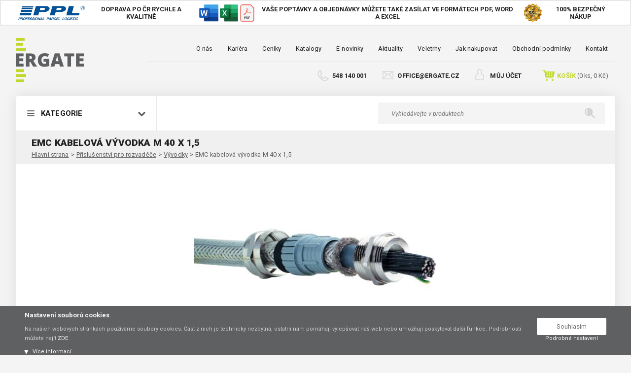

--- FILE ---
content_type: text/html; charset=UTF-8
request_url: https://www.ergate.cz/prislusenstvi-pro-rozvadece/vyvodky/emc-kabelova-vyvodka-m-40-x-1-5-32114.html
body_size: 15060
content:
<!DOCTYPE html>
<html lang="cs">
	<head>
		
		<title>
				EMC kabelová vývodka M 40 x 1,5 - 
			ERGATE Automation s.r.o.
		</title>
		<meta name="viewport" content="width=device-width,initial-scale=1">
		<meta charset="UTF-8">
		<meta name="author" content="Moonlake Web Services, s.r.o.">
		<meta name="copyright" content="Moonlake Web Services, s.r.o.">
		<meta name="robots" content="all,follow">
		<meta name="keywords" content="EMC kabelová vývodka, M 40 x 1,5, ERGATE Automation s.r.o., E231056">
		<meta name="description" content="Komponenty pro spínání, relé, baterie, napájecí zdroje, produkty do rozvaděčů, baterie, aa">
		<link rel="preconnect" href="https://fonts.gstatic.com">
		<link href="https://fonts.googleapis.com/css2?family=Roboto:ital,wght@0,400;0,700;0,900;1,400&display=swap" rel="stylesheet">
		<meta name="google-site-verification" content="KP28QFpE8jSH5JanF7m_rfIz4m1OnQzDtI2JV1d3zw4">
		<!-- Production
		<link rel="stylesheet" href="https://www.ergate.cz/assets/base.css?v=25090529fd411058d33d9bc64cd2dc79" type="text/css" />
		-->
		<!-- Developement-->
		<link rel="stylesheet" href="https://www.ergate.cz/resources/shop.css?v=3" type="text/css">

		<link rel="alternate" type="application/rss+xml"  href="https://www.ergate.cz/files/rss/rss.xml" title="Rss feed">
		<link rel="shortcut icon" href="https://www.ergate.cz/favicon.ico">
	</head>




	<body>
			<div class="header-boxes">
				<div class="header-boxes__container">
					<div class="header-boxes__wrap">
						<div class="header-boxes__item header-boxes__item--left">
									<img src="/files/fck_userfiles/image/ppl_logo.jpg" alt="" width="140" height="31" />
<div>DOPRAVA PO ČR<br />
RYCHLE A KVALITNĚ</div>
						</div>
						<div class="header-boxes__item header-boxes__item--center">
									<img src="/files/fck_userfiles/image/Wordexcelpdf.jpg" alt="" width="113" height="35" />
<div>Vaše poptávky a objednávky můžete také <br />
zasílat ve formátech PDF, Word a Excel</div>
						</div>
						<div class="header-boxes__item header-boxes__item--right">
									<img src="/files/fck_userfiles/image/SSL_logo.jpg" width="42" height="42" alt="" />
<div>100%<br />
bezpečný nákup</div>
						</div>
					</div>
				</div>
			</div>
		<!-- Page header -->
<header class="page-header">
	<div class="container">
		<div class="page-header__logo">
				<a href="/">
					<img src="https://www.ergate.cz/styles/images/logo2x.png" alt="ERGATE Automation s.r.o.">
				</a>
		</div>
		<div class="page-header__right">
			<div class="dropdown__container page-header__right__mobile-dropdown">
				<a href="#" class="dropdown__toggle">menu</a>
				<ul class="dropdown page-header__right__top">
						<li>
							<a href="https://www.ergate.cz/informace/o-nas.html" alt="O nás">
								O nás
							</a>
						</li>
						<li>
							<a href="https://www.ergate.cz/informace/kariera.html" alt="Kariéra">
								Kariéra
							</a>
						</li>
						<li>
							<a href="https://www.ergate.cz/informace/ceniky.html" alt="Ceníky">
								Ceníky
							</a>
						</li>
						<li>
							<a href="https://www.ergate.cz/informace/katalogy.html" alt="Katalogy">
								Katalogy
							</a>
						</li>
						<li>
							<a href="https://www.ergate.cz/informace/e-novinky/prihlasit-e-novinky.html" alt="E-novinky">
								E-novinky
							</a>
						</li>
						<li>
							<a href="https://www.ergate.cz/informace/aktuality.html" alt="Aktuality">
								Aktuality
							</a>
						</li>
						<li>
							<a href="https://www.ergate.cz/informace/veletrhy.html" alt="Veletrhy">
								Veletrhy
							</a>
						</li>
						<li>
							<a href="https://www.ergate.cz/informace/jak-nakupovat.html" alt="Jak nakupovat">
								Jak nakupovat
							</a>
						</li>
						<li>
							<a href="https://www.ergate.cz/informace/obchodni-podminky.html" alt="Obchodní podmínky">
								Obchodní podmínky
							</a>
						</li>
						<li>
							<a href="https://www.ergate.cz/informace/kontakt.html" alt="Kontakt">
								Kontakt
							</a>
						</li>
				</ul>
			</div>
			<div class="cf"></div>
			<div class="page-header__right--tablet__bottom">
						<div class="tel">
							<a href="tel:548 140 001">548 140 001</a>
						</div>
						<div class="mail">
							<a href="/cdn-cgi/l/email-protection#ddb2bbbbb4beb89db8afbabca9b8f3bea7"><span class="__cf_email__" data-cfemail="412e2727282224012433262035246f223b">[email&#160;protected]</span></a>
						</div>
				<div class="user dropdown__container">
					<a class="dropdown__toggle " href="#">
						Můj účet
					</a>
					<ul class="dropdown">
							<li>
								<a class="login" href="https://www.ergate.cz/login.html">Přihlášení</a>
							</li>
							<li>
								<a class="register" href="https://www.ergate.cz/registrace.html">Registrace</a>
							</li>
					</ul>
				</div>
				<div class="header-basket dropdown--mouseover__toggle">
					<a href="https://www.ergate.cz/basket" id="ajax-basket">
						<span class="yellow">Košík</span>
						(<span id="ajax-quantity-basket">0</span> ks, <span id="ajax-pricevatnot-basket">0 Kč</span>)
					</a>
					<div class="dropdown--mouseover">
						<p class="title">Košík</p>
							<div class="hide" id="basket-show">
								<p class="quantity">
									<span>
										<span id="ajax-quantity-basket2">0</span>
										Položek
									</span>
									Ve Vašem košíku
								</p>

								<div id="basket-items">
								</div>

								<div class="bottom">
									<p class="price">
										<span>Celkem bez DPH</span>
										<strong id="ajax-pricevat-basket"></strong>
									</p>
									<a href="https://www.ergate.cz/basket" class="btn">Zobrazit košík</a>
								</div>
							</div>
							<p class="error" id="basket-error">Zatím nemáte v košíku žádnou položku</p>
					</div>

				</div>
			</div>
		</div>
		<div class="cf"></div>
		<div class="page-header__bottom--mobile">
			<div class="user--mobile dropdown__container">
				<a class="dropdown__toggle " href="#">
					Můj účet
				</a>
				<ul class="dropdown">
						<li>
							<a class="login" href="https://www.ergate.cz/login.html">Přihlášení</a>
						</li>
						<li>
							<a class="register" href="https://www.ergate.cz/registrace.html">Registrace</a>
						</li>
				</ul>
			</div>
			<p class="header-basket--mobile">
				<a href="https://www.ergate.cz/basket">
					<span class="yellow">Košík</span>
					(<span id="ajax-quantity-basket--mobile">0</span> Ks, <span <span id="ajax-pricevatnot-basket--mobile">0 Kč</span>)
				</a>
			</p>
		</div>
	</div>
</header>
		<div class="page--content-only container page">
			<div class="page__sidebar">

				<!-- mobile compare -->


				<!-- mobile search -->
				<div class="page__search page__search--mobile">
					<form action="https://www.ergate.cz/search/?" id="search-form" class="search" method="get">
						<input type='text' name='hledat' id='hledat' placeholder="Vyhledávejte v produktech" autocomplete='off'>
						<input type="submit" value="">
						<div id="livesearch_cont" class="livesearch">
							<div id="livesearch">
								<div id="livesearch_inner"></div>
							</div>
						</div>
					</form>
				</div>
				<!-- Page navigation -->
<nav class="page__navigation dropdown__container">
	<h3 class="dropdown__toggle page__navigation__title">
		Kategorie
	</h3>
	<a href="#" class="dropdown__toggle page__navigation__title--mobile">Zobrazit kategorie</a>





			<ul class="dropdown">





		<li>
			<a href="https://www.ergate.cz/akce-novinky/">
                             <img src="https://www.ergate.cz/foto/205-185/category-usb-nabijeci-kabel-3-v-1-bily.jpg" alt="">
                            Akce, novinky
			</a>



			
			</li>





		<li>
			<a href="https://www.ergate.cz/atex-a-ip69k/">
                             <img src="https://www.ergate.cz/foto/205-185/category-atex-nedir-3.jpg" alt="">
                            ATEX a IP69K
			</a>



				<span class="dropdown__toggle page__navigation__submenu-arrow"></span>
			<ul class="dropdown">





		<li>
			<a href="https://www.ergate.cz/atex-a-ip69k/atex/">
                             <img src="https://www.ergate.cz/foto/205-185/category-atex-nedir-3.jpg" alt="">
                            ATEX
			</a>



			
			</li>





		<li>
			<a href="https://www.ergate.cz/atex-a-ip69k/ip69k/">
                             <img src="https://www.ergate.cz/foto/205-185/category-istockphoto-186836618-1024x1024.jpg" alt="">
                            IP69K
			</a>



			</li></ul>
			</li>





		<li>
			<a href="https://www.ergate.cz/bezpecnostni-produkty/">
                             <img src="https://www.ergate.cz/foto/205-185/category-bezpecnostni-rele-ad-sre4c-pro-central-stop-a-bezpecnostni-brany.png" alt="">
                            Bezpečnostní produkty
			</a>



				<span class="dropdown__toggle page__navigation__submenu-arrow"></span>
			<ul class="dropdown">





		<li>
			<a href="https://www.ergate.cz/bezpecnostni-produkty/bezpecnostni-laserovy-skener/">
                             <img src="https://www.ergate.cz/foto/205-185/category-24453-2561-bezpecnostni-laserovy-skener-se2l-h05lp.jpg" alt="">
                            Bezpečnostní laserový skener
			</a>



			
			</li>





		<li>
			<a href="https://www.ergate.cz/bezpecnostni-produkty/bezpecnostni-led-signalizace/">
                             <img src="https://www.ergate.cz/foto/205-185/category-led-signalni-majak-m4h-1cbft-ryg-48.png" alt="">
                            Bezpečnostní LED signalizace
			</a>



			
			</li>





		<li>
			<a href="https://www.ergate.cz/bezpecnostni-produkty/bezpecnostni-nouzova-tlacitka/">
                             <img src="https://www.ergate.cz/foto/205-185/category-nouzove-tlacitko-yw1b-v4e01r.jpg" alt="">
                            Bezpečnostní nouzová tlačítka
			</a>



			
			</li>





		<li>
			<a href="https://www.ergate.cz/bezpecnostni-produkty/bezpecnostni-programovatelna-jednotka-mosaic/">
                             <img src="https://www.ergate.cz/foto/205-185/category-11318-3153-zakladni-modul-bezpecnostni-jednotky-mosaic-m1.jpg" alt="">
                            Bezpečnostní programovatelná jednotka MOSAIC
			</a>



			
			</li>





		<li>
			<a href="https://www.ergate.cz/bezpecnostni-produkty/bezpecnostni-rele/">
                             <img src="https://www.ergate.cz/foto/205-185/category-bezpecnostni-rele-ad-sre4c-pro-central-stop-a-bezpecnostni-brany.png" alt="">
                            Bezpečnostní relé
			</a>



			
			</li>





		<li>
			<a href="https://www.ergate.cz/bezpecnostni-produkty/bezpecnostni-rele-s-nucene-vedenymi-kontakty/">
                             <img src="https://www.ergate.cz/foto/205-185/category-2kontaktni-rele-hfa2-24-2zstg.png" alt="">
                            Bezpečnostní relé s nuceně vedenými kontakty
			</a>



			
			</li>





		<li>
			<a href="https://www.ergate.cz/bezpecnostni-produkty/bezpecnostni-spinace/">
                             <img src="https://www.ergate.cz/foto/205-185/category-bezpecnostni-spinac-hs5d-02rn.png" alt="">
                            Bezpečnostní spínače
			</a>



			
			</li>





		<li>
			<a href="https://www.ergate.cz/bezpecnostni-produkty/bezpecnostni-svetelne-zavory/">
                             <img src="https://www.ergate.cz/foto/205-185/category-13284-3140-bezpecnostni-svetelne-zavory-eos2-x.jpg" alt="">
                            Bezpečnostní světelné závory
			</a>



			</li></ul>
			</li>





		<li>
			<a href="https://www.ergate.cz/kabely-konektory/">
                             <img src="https://www.ergate.cz/foto/205-185/category-m-d-micro-detectors-kabel-s-konektorem-cd12m-0b-020a1.jpg" alt="">
                            Kabely, konektory
			</a>



				<span class="dropdown__toggle page__navigation__submenu-arrow"></span>
			<ul class="dropdown">





		<li>
			<a href="https://www.ergate.cz/kabely-konektory/m12-kabely-a-konektory/">
                             <img src="https://www.ergate.cz/foto/205-185/category-m-d-micro-detectors-kabel-s-konektorem-cd12m-0b-020a1.jpg" alt="">
                            M12 kabely a konektory
			</a>



			
			</li>





		<li>
			<a href="https://www.ergate.cz/kabely-konektory/m8-kabely-a-konektory/">
                             <img src="https://www.ergate.cz/foto/205-185/category-31416-756-m-d-micro-detectors-kabel-s-konektorem-cd08-0a-050c1.jpg" alt="">
                            M8 kabely a konektory
			</a>



			
			</li>





		<li>
			<a href="https://www.ergate.cz/kabely-konektory/patch-kabely/">
                             <img src="https://www.ergate.cz/foto/205-185/category-30871-675-ergate-patch-kabel-s-ocelovym-plastem-pcs0050.png" alt="">
                            Patch kabely
			</a>



			
			</li>





		<li>
			<a href="https://www.ergate.cz/kabely-konektory/profibus-a-profinet-komunikace/">
                             <img src="https://www.ergate.cz/foto/205-185/category-4373-1842-profibus-konektor-972-0dp01.png" alt="">
                            PROFIBUS a PROFINET komunikace
			</a>



			
			</li>





		<li>
			<a href="https://www.ergate.cz/kabely-konektory/rj45-a-usb-vyvodky/">
                             <img src="https://www.ergate.cz/foto/205-185/category-29949-649-ergate-panelova-pruchodka-ebb3-usb-3-0-a-a-0-3-m.png" alt="">
                            RJ45 a USB vývodky
			</a>



			
			</li>





		<li>
			<a href="https://www.ergate.cz/kabely-konektory/silove-konektory/">
                             <img src="https://www.ergate.cz/foto/205-185/category-panelovy-odberovy-konektor-powerlock-l1-lsp500pdx1.jpg" alt="">
                            Silové konektory
			</a>



			
			</li>





		<li>
			<a href="https://www.ergate.cz/kabely-konektory/univerzalni-kabely/">
                             <img src="https://www.ergate.cz/foto/205-185/category-usb-nabijeci-kabel-3-v-1-bily.jpg" alt="">
                            Univerzální kabely
			</a>



			</li></ul>
			</li>





		<li>
			<a href="https://www.ergate.cz/mereni-a-regulace/">
                             <img src="https://www.ergate.cz/foto/205-185/category-7654-288-diferencni-tlakovy-snimac-dpt2500-r8.png" alt="">
                            Měření a regulace
			</a>



				<span class="dropdown__toggle page__navigation__submenu-arrow"></span>
			<ul class="dropdown">





		<li>
			<a href="https://www.ergate.cz/mereni-a-regulace/diferencni-manometry/">
                             <img src="https://www.ergate.cz/foto/205-185/category-2919-2966-mm-diferencni-manometr.jpg" alt="">
                            Diferenční manometry
			</a>



			
			</li>





		<li>
			<a href="https://www.ergate.cz/mereni-a-regulace/diferencni-snimace-tlaku/">
                             <img src="https://www.ergate.cz/foto/205-185/category-7654-288-diferencni-tlakovy-snimac-dpt2500-r8.png" alt="">
                            Diferenční snímače tlaku
			</a>



			
			</li>





		<li>
			<a href="https://www.ergate.cz/mereni-a-regulace/diferencni-snimace-tlaku-pro-kapaliny/">
                             <img src="https://www.ergate.cz/foto/205-185/category-30794-2012-diferencni-tlakovy-snimac-pro-kapaliny-dptl-1-v.png" alt="">
                            Diferenční snímače tlaku pro kapaliny
			</a>



			
			</li>





		<li>
			<a href="https://www.ergate.cz/mereni-a-regulace/diferencni-spinace-tlaku/">
                             <img src="https://www.ergate.cz/foto/205-185/category-2279-107-diferencni-tlakovy-spinac-ps200.png" alt="">
                            Diferenční spínače tlaku
			</a>



			
			</li>





		<li>
			<a href="https://www.ergate.cz/mereni-a-regulace/elektronicke-spinace-diferencniho-tlaku/">
                             <img src="https://www.ergate.cz/foto/205-185/category-12502-2920-elektronicky-spinac-diferencniho-tlaku-dpi-500.png" alt="">
                            Elektronické spínače diferenčního tlaku
			</a>



			
			</li>





		<li>
			<a href="https://www.ergate.cz/mereni-a-regulace/klapkove-pohony-pro-vzduchotechniku/">
                             <img src="https://www.ergate.cz/foto/205-185/category-27677-2998-klapkovy-pohon-227-24-v-ac-dc.png" alt="">
                            Klapkové pohony pro vzduchotechniku
			</a>



			
			</li>





		<li>
			<a href="https://www.ergate.cz/mereni-a-regulace/kulove-ventily-s-pohonem-pro-rizeni-prutoku-vody/">
                             <img src="https://www.ergate.cz/foto/205-185/category-4.jpg" alt="">
                            Kulové ventily s pohonem pro řízení průtoku vody
			</a>



			
			</li>





		<li>
			<a href="https://www.ergate.cz/mereni-a-regulace/prislusenstvi/">
                             <img src="https://www.ergate.cz/foto/205-185/category-9012-777-merici-sonda-pro-snimac-dpt-flow-floxact-r400.png" alt="">
                            Příslušenství
			</a>



			
			</li>





		<li>
			<a href="https://www.ergate.cz/mereni-a-regulace/snimac-tlaku/">
                             <img src="https://www.ergate.cz/foto/205-185/category-30434-663-hk-instruments-tlakovy-snimac-ptl-heat-4-v.jpg" alt="">
                            Snímač tlaku
			</a>



			
			</li>





		<li>
			<a href="https://www.ergate.cz/mereni-a-regulace/teplomery/">
                            
                            Teploměry
			</a>



			</li></ul>
			</li>





		<li>
			<a href="https://www.ergate.cz/merici-pristroje/">
                             <img src="https://www.ergate.cz/foto/205-185/category-29052-520-selec-multifunkcni-merici-pristroj-vaf36a-230v-ce.jpg" alt="">
                            Měřicí přístroje
			</a>



				<span class="dropdown__toggle page__navigation__submenu-arrow"></span>
			<ul class="dropdown">





		<li>
			<a href="https://www.ergate.cz/merici-pristroje/citace/">
                             <img src="https://www.ergate.cz/foto/205-185/category-29576-634-selec-panelovy-citac-lt920a-c-cu.jpg" alt="">
                            Čítače
			</a>



			
			</li>





		<li>
			<a href="https://www.ergate.cz/merici-pristroje/digitalni-ampermetry/">
                             <img src="https://www.ergate.cz/foto/205-185/category-29107-540-selec-digitalni-ampermetr-ma501-cu.jpg" alt="">
                            Digitální ampérmetry
			</a>



			
			</li>





		<li>
			<a href="https://www.ergate.cz/merici-pristroje/digitalni-voltmetry/">
                             <img src="https://www.ergate.cz/foto/205-185/category-29104-532-selec-digitalni-voltmetr-mv507-cu.jpg" alt="">
                            Digitální voltmetry
			</a>



			
			</li>





		<li>
			<a href="https://www.ergate.cz/merici-pristroje/elektromery/">
                             <img src="https://www.ergate.cz/foto/205-185/category-31091-711-ergate-elektromer-rwza1-mid.png" alt="">
                            Elektroměry
			</a>



			
			</li>





		<li>
			<a href="https://www.ergate.cz/merici-pristroje/hlidaci-rele/">
                             <img src="https://www.ergate.cz/foto/205-185/category-29057-519-selec-napetove-hlidaci-rele-600vpr-170-290.jpg" alt="">
                            Hlídací relé
			</a>



			
			</li>





		<li>
			<a href="https://www.ergate.cz/merici-pristroje/multifunkcni-merici-pristroje/">
                             <img src="https://www.ergate.cz/foto/205-185/category-29052-520-selec-multifunkcni-merici-pristroj-vaf36a-230v-ce.jpg" alt="">
                            Multifunkční měřicí přístroje
			</a>



			
			</li>





		<li>
			<a href="https://www.ergate.cz/merici-pristroje/pic-indikatory/">
                             <img src="https://www.ergate.cz/foto/205-185/category-29265-546-selec-pic-indikator-pic101n-cu.jpg" alt="">
                            PIC indikátory
			</a>



			
			</li>





		<li>
			<a href="https://www.ergate.cz/merici-pristroje/pid-regulatory/">
                             <img src="https://www.ergate.cz/foto/205-185/category-29271-556-selec-pid-regulator-teploty-pid330-3-0-00-cu.jpg" alt="">
                            PID regulátory
			</a>



			
			</li>





		<li>
			<a href="https://www.ergate.cz/merici-pristroje/proudove-transformatory/">
                             <img src="https://www.ergate.cz/foto/205-185/category-29110-716-selec-proudovy-transformator-cbct-35-1.jpg" alt="">
                            Proudové transformátory
			</a>



			</li></ul>
			</li>





		<li>
			<a href="https://www.ergate.cz/napajeci-zdroje/">
                             <img src="https://www.ergate.cz/foto/205-185/category-37245-2216-napajeci-zdroj-rps60-24-ce.jpg" alt="">
                            Napájecí zdroje
			</a>



				<span class="dropdown__toggle page__navigation__submenu-arrow"></span>
			<ul class="dropdown">





		<li>
			<a href="https://www.ergate.cz/napajeci-zdroje/napajeci-zdroje-na-din-listu/">
                             <img src="https://www.ergate.cz/foto/205-185/category-37245-2216-napajeci-zdroj-rps60-24-ce.jpg" alt="">
                            Napájecí zdroje na DIN lištu
			</a>



			
			</li>





		<li>
			<a href="https://www.ergate.cz/napajeci-zdroje/napajeci-zdroje-pro-led-osvetleni/">
                             <img src="https://www.ergate.cz/foto/205-185/category-27540-220-1-fazovy-spinany-napajeci-zdroj-lpv.jpg" alt="">
                            Napájecí zdroje pro LED osvětlení
			</a>



			</li></ul>
			</li>





		<li>
			<a href="https://www.ergate.cz/prumyslova-komunikace/">
                             <img src="https://www.ergate.cz/foto/205-185/category-prumyslovy-ethernet-switch-5-portovy.jpg" alt="">
                            Průmyslová komunikace
			</a>



				<span class="dropdown__toggle page__navigation__submenu-arrow"></span>
			<ul class="dropdown">





		<li>
			<a href="https://www.ergate.cz/prumyslova-komunikace/media-convertery/">
                             <img src="https://www.ergate.cz/foto/205-185/category-24.jpg" alt="">
                            Media convertery
			</a>



			
			</li>





		<li>
			<a href="https://www.ergate.cz/prumyslova-komunikace/patch-kabely/">
                             <img src="https://www.ergate.cz/foto/205-185/category-25.jpg" alt="">
                            Patch kabely
			</a>



			
			</li>





		<li>
			<a href="https://www.ergate.cz/prumyslova-komunikace/profibus-a-profinet-komunikace/">
                             <img src="https://www.ergate.cz/foto/205-185/category-profibus-konektor-972-0dp01.png" alt="">
                            PROFIBUS a PROFINET komunikace
			</a>



			
			</li>





		<li>
			<a href="https://www.ergate.cz/prumyslova-komunikace/prumyslove-ethernet-switche/">
                             <img src="https://www.ergate.cz/foto/205-185/category-prumyslovy-ethernet-switch-5-portovy.jpg" alt="">
                            Průmyslové Ethernet Switche
			</a>



			</li></ul>
			</li>





		<li>
			<a href="https://www.ergate.cz/prumyslove-osvetleni/">
                             <img src="https://www.ergate.cz/foto/205-185/category-led-signalni-majak-m4h-1cbft-ryg-48.png" alt="">
                            Průmyslové osvětlení
			</a>



				<span class="dropdown__toggle page__navigation__submenu-arrow"></span>
			<ul class="dropdown">





		<li>
			<a href="https://www.ergate.cz/prumyslove-osvetleni/led-indikatory/">
                             <img src="https://www.ergate.cz/foto/205-185/category-9466-2423-led-indikatory-lh1d.png" alt="">
                            LED indikátory
			</a>



			
			</li>





		<li>
			<a href="https://www.ergate.cz/prumyslove-osvetleni/led-prumyslove-osvetleni/">
                             <img src="https://www.ergate.cz/foto/205-185/category-20.png" alt="">
                            LED průmyslové osvětlení
			</a>



			
			</li>





		<li>
			<a href="https://www.ergate.cz/prumyslove-osvetleni/led-signalizacni-majaky/">
                             <img src="https://www.ergate.cz/foto/205-185/category-21.png" alt="">
                            LED signalizační majáky
			</a>



			
			</li>





		<li>
			<a href="https://www.ergate.cz/prumyslove-osvetleni/osvetleni-do-rozvadecu/">
                             <img src="https://www.ergate.cz/foto/205-185/category-22.jpg" alt="">
                            Osvětlení do rozvaděčů
			</a>



			
			</li>





		<li>
			<a href="https://www.ergate.cz/prumyslove-osvetleni/pracovni-led-osvetleni/">
                             <img src="https://www.ergate.cz/foto/205-185/category-pracovni-led-osvetleni-kategorie.png" alt="">
                            Pracovní LED osvětlení
			</a>



			</li></ul>
			</li>





		<li>
			<a href="https://www.ergate.cz/prislusenstvi-pro-rozvadece/">
                             <img src="https://www.ergate.cz/foto/205-185/category-35963-1627-gumova-pruchodka-kruhova-50-17-des-pm-m50-17g-type-1.jpg" alt="">
                            Příslušenství pro rozvaděče
			</a>



				<span class="dropdown__toggle page__navigation__submenu-arrow"></span>
			<ul class="dropdown">





		<li>
			<a href="https://www.ergate.cz/prislusenstvi-pro-rozvadece/boxy-montazni-krabice/">
                             <img src="https://www.ergate.cz/foto/205-185/category-13.jpg" alt="">
                            Boxy, montážní krabice
			</a>



			
			</li>





		<li>
			<a href="https://www.ergate.cz/prislusenstvi-pro-rozvadece/gumove-pruchodky/">
                             <img src="https://www.ergate.cz/foto/205-185/category-35963-1627-gumova-pruchodka-kruhova-50-17-des-pm-m50-17g-type-1.jpg" alt="">
                            Gumové průchodky
			</a>



			
			</li>





		<li>
			<a href="https://www.ergate.cz/prislusenstvi-pro-rozvadece/kabelove-chranicky/">
                             <img src="https://www.ergate.cz/foto/205-185/category-15.jpg" alt="">
                            Kabelové chráničky
			</a>



			
			</li>





		<li>
			<a href="https://www.ergate.cz/prislusenstvi-pro-rozvadece/prislusenstvi/">
                             <img src="https://www.ergate.cz/foto/205-185/category-12.jpg" alt="">
                            Příslušenství
			</a>



			
			</li>





		<li>
			<a href="https://www.ergate.cz/prislusenstvi-pro-rozvadece/rj45-a-usb-vyvodky/">
                             <img src="https://www.ergate.cz/foto/205-185/category-16.jpg" alt="">
                            RJ45 a USB vývodky
			</a>



			
			</li>





		<li>
			<a href="https://www.ergate.cz/prislusenstvi-pro-rozvadece/stahovaci-pasky/">
                             <img src="https://www.ergate.cz/foto/205-185/category-17.jpg" alt="">
                            Stahovací pásky
			</a>



			
			</li>





		<li>
			<a href="https://www.ergate.cz/prislusenstvi-pro-rozvadece/stinici-kabelove-spony/">
                             <img src="https://www.ergate.cz/foto/205-185/category-msd-2.png" alt="">
                            Stínicí kabelové spony
			</a>



			
			</li>





		<li>
			<a href="https://www.ergate.cz/prislusenstvi-pro-rozvadece/ventilatory/">
                             <img src="https://www.ergate.cz/foto/205-185/category-ventilator-do-rozvadece.jpg" alt="">
                            Ventilátory
			</a>



			
			</li>





		<li class="active">
			<a href="https://www.ergate.cz/prislusenstvi-pro-rozvadece/vyvodky/" class="active">
                             <img src="https://www.ergate.cz/foto/205-185/category-plastova-kabelova-vyvodka-m12-x-1-5-m-12-x-1-5.jpg" alt="">
                            Vývodky
			</a>



			</li></ul>
			</li>





		<li>
			<a href="https://www.ergate.cz/rele-a-spinaci-technika/">
                             <img src="https://www.ergate.cz/foto/205-185/category-27461-320-prumyslove-4-polove-rele-rady-r4n.jpg" alt="">
                            Relé a spínací technika
			</a>



				<span class="dropdown__toggle page__navigation__submenu-arrow"></span>
			<ul class="dropdown">





		<li>
			<a href="https://www.ergate.cz/rele-a-spinaci-technika/bezpecnostni-rele/">
                             <img src="https://www.ergate.cz/foto/205-185/category-10986-210-bezpecnostni-rele-ad-sre4c-pro-central-stop-a-bezpecnostni-brany.png" alt="">
                            Bezpečnostní relé
			</a>



			
			</li>





		<li>
			<a href="https://www.ergate.cz/rele-a-spinaci-technika/casova-rele/">
                             <img src="https://www.ergate.cz/foto/205-185/category-21921-248-casove-rele-600xu.jpg" alt="">
                            Časová relé
			</a>



			
			</li>





		<li>
			<a href="https://www.ergate.cz/rele-a-spinaci-technika/hlidaci-rele/">
                             <img src="https://www.ergate.cz/foto/205-185/category-29072-529-selec-hlidaci-rele-600psr-cu.jpg" alt="">
                            Hlídací relé
			</a>



			
			</li>





		<li>
			<a href="https://www.ergate.cz/rele-a-spinaci-technika/polovodicova-rele/">
                             <img src="https://www.ergate.cz/foto/205-185/category-18690-244-jednofazove-polovodicove-rele.jpg" alt="">
                            Polovodičová relé
			</a>



			
			</li>





		<li>
			<a href="https://www.ergate.cz/rele-a-spinaci-technika/prumyslova-rele/">
                             <img src="https://www.ergate.cz/foto/205-185/category-27461-320-prumyslove-4-polove-rele-rady-r4n.jpg" alt="">
                            Průmyslová relé
			</a>



			
			</li>





		<li>
			<a href="https://www.ergate.cz/rele-a-spinaci-technika/prislusenstvi/">
                             <img src="https://www.ergate.cz/foto/205-185/category-15659-1972-patice-pro-1polove-rele-rj1s-sj1s-07lw.png" alt="">
                            Příslušenství
			</a>



			
			</li>





		<li>
			<a href="https://www.ergate.cz/rele-a-spinaci-technika/rele-s-nucene-vedenymi-kontakty/">
                             <img src="https://www.ergate.cz/foto/205-185/category-35161-1163-2kontaktni-rele-hfa2-24-2zstg.png" alt="">
                            Relé s nuceně vedenými kontakty
			</a>



			
			</li>





		<li>
			<a href="https://www.ergate.cz/rele-a-spinaci-technika/spinaci-hodiny/">
                             <img src="https://www.ergate.cz/foto/205-185/category-29431-573-selec-casove-rele-ts2m1-1-16a-230v-ce.jpg" alt="">
                            Spínací hodiny
			</a>



			</li></ul>
			</li>





		<li>
			<a href="https://www.ergate.cz/ridici-systemy-a-displeje/">
                             <img src="https://www.ergate.cz/foto/205-185/category-28030-1456-zakladni-modul-microsmart-fc6a-plus-fc6a-d16p1cee.jpg" alt="">
                            Řídicí systémy a displeje
			</a>



				<span class="dropdown__toggle page__navigation__submenu-arrow"></span>
			<ul class="dropdown">





		<li>
			<a href="https://www.ergate.cz/ridici-systemy-a-displeje/displeje/">
                             <img src="https://www.ergate.cz/foto/205-185/category-9.jpg" alt="">
                            Displeje
			</a>



			
			</li>





		<li>
			<a href="https://www.ergate.cz/ridici-systemy-a-displeje/idec-fc6a/">
                             <img src="https://www.ergate.cz/foto/205-185/category-23912-1474-zakladni-modul-microsmart-fc6a-fc6a-c16r1ce.jpg" alt="">
                            IDEC FC6A
			</a>



			
			</li>





		<li>
			<a href="https://www.ergate.cz/ridici-systemy-a-displeje/idec-smartaxis-male-plc/">
                             <img src="https://www.ergate.cz/foto/205-185/category-15396-2579-smartaxis-touch-dotykovy-displej-s-plc-a-ethernetem.png" alt="">
                            IDEC SmartAXIS - malé PLC
			</a>



			
			</li>





		<li>
			<a href="https://www.ergate.cz/ridici-systemy-a-displeje/modularni-plc/">
                             <img src="https://www.ergate.cz/foto/205-185/category-41364-3484-modularni-plc-mibrx-2m-1-0-0-24v.png" alt="">
                            Modulární PLC
			</a>



			
			</li>





		<li>
			<a href="https://www.ergate.cz/ridici-systemy-a-displeje/profibus-a-profinet-komunikace/">
                             <img src="https://www.ergate.cz/foto/205-185/category-profibus-konektor-972-0dp01.png" alt="">
                            PROFIBUS a PROFINET komunikace
			</a>



			
			</li>





		<li>
			<a href="https://www.ergate.cz/ridici-systemy-a-displeje/prislusenstvi/">
                             <img src="https://www.ergate.cz/foto/205-185/category-propojovaci-kabel-microsmart-fc4a-kc1c-s.png" alt="">
                            Příslušenství
			</a>



			</li></ul>
			</li>





		<li>
			<a href="https://www.ergate.cz/senzorika/">
                             <img src="https://www.ergate.cz/foto/205-185/category-36287-1770-ultrazvukovy-senzor-dosah-40-300mm-konektor-m12-uq1a-g6-0e.jpg" alt="">
                            Senzorika
			</a>



				<span class="dropdown__toggle page__navigation__submenu-arrow"></span>
			<ul class="dropdown">





		<li>
			<a href="https://www.ergate.cz/senzorika/atex/">
                             <img src="https://www.ergate.cz/foto/205-185/category-atex1.png" alt="">
                            ATEX
			</a>



			
			</li>





		<li>
			<a href="https://www.ergate.cz/senzorika/hladinove-spinace/">
                             <img src="https://www.ergate.cz/foto/205-185/category-28612-503-plovakovy-spinac-ssw.jpg" alt="">
                            Hladinové spínače
			</a>



			
			</li>





		<li>
			<a href="https://www.ergate.cz/senzorika/indukcni-snimace/">
                             <img src="https://www.ergate.cz/foto/205-185/category-31405-760-indukcni-snimac-am1-ap-3h.jpg" alt="">
                            Indukční snímače
			</a>



			
			</li>





		<li>
			<a href="https://www.ergate.cz/senzorika/kapacitni-snimace/">
                             <img src="https://www.ergate.cz/foto/205-185/category-37813-2001-kapacitni-snimac-c18p-bp-2e.jpg" alt="">
                            Kapacitní snímače
			</a>



			
			</li>





		<li>
			<a href="https://www.ergate.cz/senzorika/laserove-senzory/">
                             <img src="https://www.ergate.cz/foto/205-185/category-s85.png" alt="">
                            Laserové senzory
			</a>



			
			</li>





		<li>
			<a href="https://www.ergate.cz/senzorika/magneticke-spinace/">
                             <img src="https://www.ergate.cz/foto/205-185/category-15422-2980-bezpecnostni-magneticky-spinac-mg-m-20.png" alt="">
                            Magnetické spínače
			</a>



			
			</li>





		<li>
			<a href="https://www.ergate.cz/senzorika/nozni-spinace/">
                             <img src="https://www.ergate.cz/foto/205-185/category-32560-818-nozni-spinac-s-plastovym-krytem-eft11ge.png" alt="">
                            Nožní spínače
			</a>



			
			</li>





		<li>
			<a href="https://www.ergate.cz/senzorika/ochrana-dveri-bran-a-vrat/">
                             <img src="https://www.ergate.cz/foto/205-185/category-els-300.png" alt="">
                            Ochrana dveří, bran a vrat
			</a>



			
			</li>





		<li>
			<a href="https://www.ergate.cz/senzorika/ochrana-vytahu/">
                             <img src="https://www.ergate.cz/foto/205-185/category-18615-2029-opticka-zavora-cegard-mini-sy-2000-16-st-ps-230.jpg" alt="">
                            Ochrana výtahů
			</a>



			
			</li>





		<li>
			<a href="https://www.ergate.cz/senzorika/opticka-vlakna-a-zesilovace/">
                             <img src="https://www.ergate.cz/foto/205-185/category-35509-1176-zesilovac-optickeho-vlakna-fy2-0p-0a.jpg" alt="">
                            Optická vlákna a zesilovače
			</a>



			
			</li>





		<li>
			<a href="https://www.ergate.cz/senzorika/opticke-snimace/">
                             <img src="https://www.ergate.cz/foto/205-185/category-35300-1142-opticky-snimac-faih-00-0e.jpg" alt="">
                            Optické snímače
			</a>



			
			</li>





		<li>
			<a href="https://www.ergate.cz/senzorika/plosne-snimace/">
                             <img src="https://www.ergate.cz/foto/205-185/category-34309-1962-reflexni-polarizovany-opticky-senzor-cr0-bp-1v.jpg" alt="">
                            Plošné snímače
			</a>



			
			</li>





		<li>
			<a href="https://www.ergate.cz/senzorika/prislusenstvi/">
                             <img src="https://www.ergate.cz/foto/205-185/category-31421-750-m-d-micro-detectors-kabel-s-konektorem-cd12m-0b-020a1.jpg" alt="">
                            Příslušenství
			</a>



			
			</li>





		<li>
			<a href="https://www.ergate.cz/senzorika/ultrazvukove-snimace/">
                             <img src="https://www.ergate.cz/foto/205-185/category-36287-1770-ultrazvukovy-senzor-dosah-40-300mm-konektor-m12-uq1a-g6-0e.jpg" alt="">
                            Ultrazvukové snímače
			</a>



			
			</li>





		<li>
			<a href="https://www.ergate.cz/senzorika/vysoke-kryti-ip69k/">
                             <img src="https://www.ergate.cz/foto/205-185/category-voda.jpg" alt="">
                            Vysoké krytí IP69K
			</a>



			</li></ul>
			</li>





		<li>
			<a href="https://www.ergate.cz/tlacitka-a-kontrolky/">
                             <img src="https://www.ergate.cz/foto/205-185/category-nouzove-tlacitko-yw1b-v4e01r.jpg" alt="">
                            Tlačítka a kontrolky
			</a>



				<span class="dropdown__toggle page__navigation__submenu-arrow"></span>
			<ul class="dropdown">





		<li>
			<a href="https://www.ergate.cz/tlacitka-a-kontrolky/bezpecnostni-tlacitka/">
                             <img src="https://www.ergate.cz/foto/205-185/category-2.jpg" alt="">
                            Bezpečnostní tlačítka
			</a>



			
			</li>





		<li>
			<a href="https://www.ergate.cz/tlacitka-a-kontrolky/led-indikatory/">
                             <img src="https://www.ergate.cz/foto/205-185/category-6.jpg" alt="">
                            LED indikátory
			</a>



			
			</li>





		<li>
			<a href="https://www.ergate.cz/tlacitka-a-kontrolky/led-kontrolky/">
                             <img src="https://www.ergate.cz/foto/205-185/category-signalka-yw1p-1buqm3g.jpg" alt="">
                            LED kontrolky
			</a>



			
			</li>





		<li>
			<a href="https://www.ergate.cz/tlacitka-a-kontrolky/prepinace-a-spinace/">
                             <img src="https://www.ergate.cz/foto/205-185/category-5.jpg" alt="">
                            Přepínače a spínače
			</a>



			
			</li>





		<li>
			<a href="https://www.ergate.cz/tlacitka-a-kontrolky/prislusenstvi/">
                             <img src="https://www.ergate.cz/foto/205-185/category-kontaktni-blok-idec-yw-e10r.jpg" alt="">
                            Příslušenství
			</a>



			
			</li>





		<li>
			<a href="https://www.ergate.cz/tlacitka-a-kontrolky/tlacitka/">
                             <img src="https://www.ergate.cz/foto/205-185/category-3.jpg" alt="">
                            Tlačítka
			</a>

	</li></ul></li></ul>
</nav>
				<!-- Filtration -->

				<!-- Suppliers -->

				<!-- Recently viewed products -->
			</div>

			<main class="page__content">
				<!-- desktop compare -->

				<!-- search -->
				<div class="page__search page__search--desktop">
					<form action="https://www.ergate.cz/search/?" id="search-form" class="search" method="get">
						<input type='text' name='hledat' id='hledat--desktop' placeholder="Vyhledávejte v produktech" autocomplete='off'>
						<input type="submit" value="">
						<div id="livesearch_cont--desktop" class="livesearch">
							<div id="livesearch--desktop">
								<div id="livesearch_inner--desktop"></div>
							</div>
						</div>
					</form>
				</div>
				<!-- Messages container -->

				<div id="wishlist-message" class="wishlist__message">
					<div class="container">
						<p></p>
					</div>
				</div>


		<div class="product__header">
			<h1 class="title">EMC kabelová vývodka M 40 x 1,5</h1>
			<nav class="breadcrumbs">
					<a href="https://www.ergate.cz">Hlavní strana</a> <span class="separator">></span> 
					<a href="https://www.ergate.cz/prislusenstvi-pro-rozvadece/">Příslušenství pro rozvaděče</a> <span class="separator">></span> 
					<a href="https://www.ergate.cz/prislusenstvi-pro-rozvadece/vyvodky/">Vývodky</a> <span class="separator">></span> 
					<a href="https://www.ergate.cz/prislusenstvi-pro-rozvadece/vyvodky/emc-kabelova-vyvodka-m-40-x-1-5-32114.html" class="active">EMC kabelová vývodka M 40 x 1,5</a>
			</nav>
		</div>

		<div class="product__body">
			<!-- Gallery -->
			<div class="product__body__left">

				<div class="img">
						<a href="https://www.ergate.cz/foto/1200-1200/32114-1792-emc-kabelova-vyvodka-m-40-x-1-5.jpg" title="EMC kabelová vývodka M 40 x 1,5">
							<img class="firstImage" src="https://www.ergate.cz/foto/1200-1200/32114-1792-emc-kabelova-vyvodka-m-40-x-1-5.jpg" alt="EMC kabelová vývodka M 40 x 1,5" id="flyImg-32114">
						</a>
				</div>
			</div>
			<!-- Main informations -->
			<div class="product__body__right">
					<div class="producer__logo">
						<img src="https://www.ergate.cz/foto/100-30/producer-43-ergate.png" alt="">
					</div>
				<p class="name">EMC kabelová vývodka M 40 x 1,5</p>
					<p class="code">Kód:<span>M 40 x 1,5</span></p>
				<p class="perex">Upínaci rozsah 19 - 27 mm</p>
				<div class="prices">
					<p class="pricevatnot">Cena bez DPH<span>560,00 Kč</span></p>
					<p class="pricevat">Cena s DPH<span>677,60 Kč</span></p>
				</div>
				<div class="buttons">
					<div class="order-button">
						<input type="text" class="quantityInput" name="" value="1" id="quantityInput-32114">
						<a class="productBuy"
							href="https://www.ergate.cz/prislusenstvi-pro-rozvadece/vyvodky/emc-kabelova-vyvodka-m-40-x-1-5-32114.html?quantity=1&amp;submit_order=Objednat"
							data-ajax-basket = "true"
							data-id-store = "32114"
							data-quantity-input = "quantityInput-32114"
							data-imgId = "flyImg-32114"
							>Do košíku</a>
					</div>
						<div class="wishlist-button">
							<a href="https://www.ergate.cz/seznam-prani?next_url=/prislusenstvi-pro-rozvadece/vyvodky/emc-kabelova-vyvodka-m-40-x-1-5-32114.html">Do oblíbených</a>
						</div>
				</div>
				<p class="availability red">
                                                <strong>Skladem:</strong> dodání 7-14 dní
						<span><strong>Orientační naskladnění:</strong> 7-14 dní </span>
				</p>
				<a href="https://www.ergate.cz/porovnat?id=32114" class="compare">Přidat do porovnávače</a>
			</div>
		</div>

		<div class="product__footer">
			<!-- Specifications -->
			<div class="product__footer__right">
				<div class="specifications">
					<h2 class="title">Technické parametry</h2>
					<div class="rows">
						<div class="row">
							<p class="row__left name">Typ vývodky</p>
							<p class="row__right value">EMC vývodky</p>
						</div>
					</div>
				</div>
				<!-- Download files -->
				<div class="files">
					<h2 class="title">Soubory ke stažení</h2>
					<a class="file" href="https://www.ergate.cz/files/files/2b27a100e7ed24ecc3a26ada7b2622f1.pdf" title="Ceník EMC kabelové vývodky" target="_blank">
						Ceník EMC kabelové vývodky
					</a>
				</div>
			</div>

			<div class="product__footer__left">
				<!-- Description -->
				<div class="description">
					<h2 class="title">Popis produktu</h2>
					<p class="name">EMC kabelová vývodka M 40 x 1,5</p>
					<div class="textPage">
						EMC kabelová vývodka<br />upínaci rozsah 19 - 27 mm<br />velikost matice 44<br />délka závitu 8 mm<br />materiál těla: poniklovaná mosaz<br />krytí: IP 68/5 bar<br />teplotní rozsah: -20°C - +100°C
					</div>
				</div>
			</div>
		</div>

		<!-- Alternativy -->
		<!-- Souvisejici -->

		<!-- Varianty produktu -->


			</main>

			<div class="page__footer">
				<div class="page__footer__boxes">
							<div class="box shipping">
<p>Doprava po ČR rychle a kvalitně</p>
</div>
<div class="box payment">
<p>Možnost platby kartou online</p>
</div>
<div class="box registration">
<p>S registrací spousta výhod</p>
</div>
<div class="box secure">
<p>100 %<br />
bezpečný nákup</p>
</div>
				</div>
				<div class="page__footer__buy">
					<h3>Vše o nákupu</h3>
					<ul>
							<li>
								<a href="https://www.ergate.cz/informace/jak-mohu-platit.html" alt="Jak mohu platit">
									Jak mohu platit
								</a>
							</li>
							<li>
								<a href="https://www.ergate.cz/informace/zpusoby-doruceni.html" alt="Způsoby doručení">
									Způsoby doručení
								</a>
							</li>
							<li>
								<a href="https://www.ergate.cz/informace/obchodni-podminky.html" alt="Obchodní podmínky">Obchodní podmínky</a>
							</li>
								<li>
									<a href="https://www.ergate.cz/login.html" alt="Můj účet">Můj účet</a>
								</li>
					</ul>
				</div>
				<div class="page__footer__about">
					<h3>O ergate</h3>
					<ul>
							<li>
								<a href="https://www.ergate.cz/informace/o-nas.html" alt="O nás">O nás</a>
							</li>
							<li>
								<a href="https://www.ergate.cz/informace/aktuality.html" alt="Aktuality">
									Aktuality
								</a>
							</li>
							<li>
								<a href="https://www.ergate.cz/informace/gdpr.html" alt="GDPR">
									GDPR
								</a>
							</li>
							<li>
								<a href="https://www.ergate.cz/informace/kontakt.html" alt="Kontakt">Kontakt</a>
							</li>
					</ul>
				</div>
				<div class="cf"></div>
				<div class="page__footer__categories">
							<h3>Nejvyhledávanější kategorie</h3>
<ul>
    <li><a href="https://www.ergate.cz/napajeci-zdroje/">Napájecí zdroje</a></li>
    <li><a href="https://www.ergate.cz/rele-a-spinaci-technika/">Relé a spínací technika<br />
    </a></li>
    <li><a href="https://www.ergate.cz/mereni-a-regulace/">Měření a regulace</a></li>
    <li><a href="https://www.ergate.cz/senzorika/">Senzorika</a></li>
</ul>
				</div>
				<div class="page__footer__contact">
							<h3>Jsme k dispozici</h3>
<p><span>Tel.: +420 548 140 001</span><span>E-mail: <a href="/cdn-cgi/l/email-protection#84ebe2e2ede7e1c4e1f6e3e5f0e1aae7fe"><span class="__cf_email__" data-cfemail="f59a93939c9690b5908792948190db968f">[email&#160;protected]</span></a></span><span>Klíny 35, 615 00 Brno</span></p>
					<div class="socials">
						<a href="https://www.youtube.com/channel/UC_NO6RPAVxGjkpMZu9piGvQ" class="yt"></a>
					</div>
				</div>
			</div>
		</div>


		<footer class="page-footer">
			<div class="container">
				<p class="copyright">Copyright&nbsp;&copy; 2021 ERGATE Automation s.r.o., Klíny 35, 61500 Brno</p>
				<div class="moonlake" style="display: flex">Vytvořil
					<a href="https://www.shopix.cz/" target="_blank" title="Shopix by BOOTIQ Group">
						<img height="30px" src="https://www.ergate.cz/styles/images/shopix_by_bootiq_logo.svg" alt="Shopix by BOOTIQ Group">
					</a>
				</div>
			</div>
		</footer>

		<div class="modal-add-basket" id="add-basket-modal">
			<div class="modal__overlay"></div>
			<div class="modal__inner">
				<div class="modal__close">+</div>
				<div class="modal__body">
					<p>Položka byla vložena do košíku</p>
					<a href="https://www.ergate.cz/basket/">Přejít do košíku</a>
				</div>
			</div>
		</div>


		<!--Developement -->
		<script data-cfasync="false" src="/cdn-cgi/scripts/5c5dd728/cloudflare-static/email-decode.min.js"></script><script type='text/javascript' src='https://www.ergate.cz/resources/front.js?v=1'></script>

		<!-- Production
		<script type='text/javascript' src='https://www.ergate.cz/assets/base.js?v=0107d4b7a81988f4b698880ba8ed33a2'></script>
		-->




		<script>
			dataLayer = [{
					'gaCode': 'UA-120448230-1',
				'cookiesType': 'top'
				}];
		</script>
		<!-- Google Tag Manager -->
		<script>
                   function gtag() {
                        dataLayer.push(arguments);
                    }
                
                    gtag("consent", "default", {
                        ad_storage: "denied",
                        analytics_storage: "denied",
                        wait_for_update: 2000
                    });                 
                    
                (function(w,d,s,l,i) { w[l]=w[l]||[];w[l].push( { 'gtm.start':
		new Date().getTime(),event:'gtm.js' } );var f=d.getElementsByTagName(s)[0],
		j=d.createElement(s),dl=l!='dataLayer'?'&l='+l:'';j.async=true;j.src=
		'https://www.googletagmanager.com/gtm.js?id='+i+dl;f.parentNode.insertBefore(j,f);
		 } )(window,document,'script','dataLayer','GTM-N3SSM74');</script>

		<!-- End Google Tag Manager -->
                
                
              <script>
        function delete_cookies() {
            var del_cookies = ['cookies-allowed-n','cookies-tech-n','_ga','_gid','_gat_UA-120448230-1','_gcl_au'];
            del_cookies.forEach(delete_cookie);
            location.reload();
        }    
    
        function delete_cookie(name, index, array){
            document.cookie = name+'=1; path=/; Max-Age=0;';    
            document.cookie = name+'=1; path=/; Max-Age=0; domain=' + location.hostname.replace(/^www\./i, "");
        } 
    </script>

        <style>

            .accordion {
                z-index: 2000; /* Sit on top */
                position: fixed;
                bottom: 0;
                background: #5f6062;
                padding: 0px 50px;
                left: 0;
                right: 0;
            }

            .accordion__header {
                display: flex;
                align-items: center;
                justify-content: space-between;
            }

            @media only screen and (max-width: 600px) {
                div.accordion__header {
                    flex-direction: column;
                }
            }

            .accordion__h2 {
                color: #F8F8F8;
                font-size: 13px;
            }

            .opacity {
                opacity: .7;
            }

            p.accordion__paragraph {
                color: #FFFFFF;
                font-size: 11px;
                font-weight: 400;
                line-height: 1.75;
                margin-right: 10px;
            }

            .accordion__content {
                overflow: hidden;
                max-height: 0;
                transition: max-height 0.2s;

                padding: 0 15px;
                font-family: sans-serif;
                background: #5f6062;
            }

            .accordion__consent {
                display: flex;
                flex-direction: column;
                gap: 10px;
                align-items: center;
                padding-top: 10px;
            }

            p.cookies-info {
                color: #F8F8F8;
                font-size: 11px;
                font-weight: 500;
                line-height: 1.5;
                text-decoration: underline;
                margin: 25px 0 15px 0;
                text-align: left;
            }

            p.cookies-info:hover {
                cursor: unset;
            }

            .cookies-info__ol-list {
                counter-reset: number;
                list-style-type: none;
                padding: 0;
                margin: 0;
                max-height: 150px;
                overflow-y: scroll;
                overflow-x: none;
            }

            .cookies-info__li {
                position: relative;
                counter-increment: number;
                padding: 0 0 0 30px;
                margin: 0 0 15px 0;
            }

            .cookies-info__li::before {
                content: counter(number);
                position: absolute;
                top: 0;
                left: 0;
                width: 20px;
                height: 20px;
                line-height: 20px;
                border-radius: 50%;
                color: #000000;
                background: #FFF;
                font-size: 12px;
                font-weight: 500;
                text-align: center;
            }

            .cookies-info__li p {
                font-size: 11px;
                font-weight: 400;
                color: #FFFFFF;
                margin: 0 0 5px 0;
            }

            .cookies-info__li span {
                font-size: 11px;
                font-weight: 400;
                color: #FFF;
                opacity: .7;
                line-height: 1.75;
            }

            .cookies-info {
                font-size: 11px;
                font-weight: 400;
                color: white;
                cursor: pointer;
                text-align: center;
            }

            .cookies-info:hover {
                text-decoration: underline;
            }

            .accordion__link {
                color: white;
                text-decoration: none;
                opacity: 1.0;
            }

            .accordion__link:hover {
                text-decoration: underline;
            }

            .accordion__button {
                display: flex;
                justify-content: center;
                align-items: center;
                flex-direction: row-reverse;
                background-color: transparent;
                border: none;
                cursor: pointer;
                font-size: 11px;
                color: white;
            }

            @media only screen and (max-width: 600px) {
                .accordion__button {
                    margin-left: auto;
                    margin-right: auto;
                    margin-top: 10px;
                }
            }

            .accordion__button span:hover {
                text-decoration: underline;
            }

            .accordion__button span {
                margin-left: 10px;
            }

            .accordion__button::after {
                content: '\25be';
                float: left;
                transform: scale(1.5);
                color: white;
            }

            .accordion__button--active::after   {
                content: '\25b4';
            }

            button.confirm {
                align-items: center;
                background-image: linear-gradient(144deg,#AF40FF, #5B42F3 50%,#00DDEB);
                border: 0;
                border-radius: 8px;
                box-shadow: rgba(151, 65, 252, 0.2) 0 15px 30px -5px;
                box-sizing: border-box;
                color: #FFFFFF;
                display: flex;
                font-family: Phantomsans, sans-serif;
                font-size: 18px;
                justify-content: center;
                line-height: 1em;
                max-width: 100%;
                min-width: 140px;
                padding: 3px;
                text-decoration: none;
                user-select: none;
                -webkit-user-select: none;
                touch-action: manipulation;
                white-space: nowrap;
                cursor: pointer;
                transition: all .3s;
            }

            button.confirm:active,
            button.confirm:hover {
                outline: 0;
            }

            button.confirm span {
                background-color: rgb(5, 6, 45);
                padding: 16px 24px;
                border-radius: 6px;
                width: 100%;
                height: 100%;
                transition: 300ms;
            }

            button.confirm:hover span {
                background: none;
            }

            button.confirm:active {
                transform: scale(0.9);
            }

            button {
                position: relative;
                border: none;
                background: transparent;
                padding: 0;
                cursor: pointer;
                outline-offset: 4px;
                transition: filter 250ms;
                user-select: none;
                touch-action: manipulation;
            }

            .shadow {
                position: absolute;
                top: 0;
                left: 0;
                width: 100%;
                height: 100%;
                border-radius: 12px;
                background: hsl(0deg 0% 0% / 0.25);
                will-change: transform;
                transform: translateY(2px);
                transition: transform
                600ms
                cubic-bezier(.3, .7, .4, 1);
            }

            .edge {
                position: absolute;
                top: 0;
                left: 0;
                width: 100%;
                height: 100%;
                border-radius: 12px;
                background: linear-gradient(
                        to left,
                        hsl(340deg 100% 16%) 0%,
                        hsl(340deg 100% 32%) 8%,
                        hsl(340deg 100% 32%) 92%,
                        hsl(340deg 100% 16%) 100%
                );
            }

            .front {
                display: block;
                position: relative;
                padding: 12px 27px;
                border-radius: 12px;
                font-size: 1.1rem;
                color: white;
                background: #000000;
                will-change: transform;
                transform: translateY(-4px);
                transition: transform
                600ms
                cubic-bezier(.3, .7, .4, 1);
            }

            button:hover {
                filter: brightness(110%);
            }

            button:hover .front {
                transform: translateY(-6px);
                transition: transform
                250ms
                cubic-bezier(.3, .7, .4, 1.5);
            }

            button:active .front {
                transform: translateY(-2px);
                transition: transform 34ms;
            }

            button:hover .shadow {
                transform: translateY(4px);
                transition: transform
                250ms
                cubic-bezier(.3, .7, .4, 1.5);
            }

            button:active .shadow {
                transform: translateY(1px);
                transition: transform 34ms;
            }

            button:focus:not(:focus-visible) {
                outline: none;
            }

            button.accept {
                position: relative;
                padding: 10px 40px;
                float: left;
                border-radius: 3px;
                font-size: 13px;
                color: #8E8A8A;
                text-decoration: none;
                background-color: #cdd7d1;
                border: none;
                width: 150px;
                height: 40px;
                /*border-bottom: 5px solid #27ae60;*/
                /* text-shadow: 0px -2px #27ae60;*/
                -webkit-transition: all 0.1s;
                transition: all 0.1s;
            }

            button.accept_active {
                background-color: #457B25;
                color: #FFF;
            }

            button.accept_all {
                position: relative;
                padding: 10px 40px;
                float: left;
                border-radius: 3px;
                font-size: 13px;
                text-decoration: none;
                border: none;
                background-color: #FFF;
                color: #707070;
            }

            #btn-confirm {
                white-space: nowrap;
            }

            button.save_choice {
                width: 150px;
                height: 40px;
                position: relative;
                padding: 10px 40px;
                float: left;
                border-radius: 3px;
                font-size: 13px;
                text-decoration: none;
                border: none;
                color: #8E8A8A;
                background-color: #cdd7d1;
            }

            button.decline {
                width: 150px;
                height: 40px;
                cursor: pointer;
                /*display: flex;*/
                align-items: center;
                border: none;
                border-radius: 5px;
                box-shadow: 1px 1px 3px rgba(0,0,0,0.15);
                background: #cdd7d1;
            }

            button.decline_active {
                background: #5f6062;
            }

            button.decline .text {
                color: white;
                font-weight: bold;
            }

            button.decline:focus {
                outline: none;
            }

            .toggle-btn {
                --green: #1BFD9C;
                font-size: 20px;
                padding: 0.7em 2.7em;
                letter-spacing: 0.06em;
                position: relative;
                font-family: inherit;
                border-radius: 0.6em;
                overflow: hidden;
                transition: all 0.3s;
                line-height: 1.4em;
                border: 2px solid var(--green);
                background-color: var(--green);
                color: #FFF;
                box-shadow: inset 0 0 10px rgba(27, 253, 156, 0.4), 0 0 9px 3px rgba(27, 253, 156, 0.1);
            }

            .toggle-btn:hover {
                color: #82ffc9;
                box-shadow: inset 0 0 10px rgba(27, 253, 156, 0.6), 0 0 9px 3px rgba(27, 253, 156, 0.2);
            }

            .toggle-btn:before {
                content: "";
                position: absolute;
                left: -4em;
                width: 4em;
                height: 100%;
                top: 0;
                transition: transform .4s ease-in-out;
                background: linear-gradient(to right, transparent 1%, rgba(27, 253, 156, 0.1) 40%,rgba(27, 253, 156, 0.1) 60% , transparent 100%);
            }

            .toggle-btn:hover:before {
                transform: translateX(15em);
            }

            /* The Modal (background) */
            .modal {
                display: none; /* Hidden by default */
                position: fixed; /* Stay in place */
                z-index: 2001; /* Sit on top */
                left: 0;
                top: 0;
                width: 100%;
                height: 100%;
                overflow: auto; /* Enable scroll if needed */
                background-color: rgb(0,0,0); /* Fallback color */
                background-color: rgba(0,0,0,0.4); /* Black w/ opacity */
            }

            /* Modal Content/Box */
            .modal-content {
                background-color: #fefefe;
                margin: 5% auto; /* 5% from the top and centered */
                padding: 20px;
                border: 1px solid #888;
                width: 80%; /* Could be more or less, depending on screen size */
                max-height: 700px;
                overflow-y: scroll;
                overflow-x: hidden; /* Enable scroll if needed */
            }

            /* The Close Button */
            .closeCookies {
                color: #aaa;
                float: right;
                font-size: 28px;
                font-weight: bold;
            }

            .closeCookies:hover,
            .closeCookies:focus {
                color: black;
                text-decoration: none;
                cursor: pointer;
            }

            .modal__block {
                display: flex;
                flex-direction: column;
                width: 100%;
                padding: 0px 0px 10px;
                border-bottom: 2px dotted rgb(232, 232, 232);
                margin-bottom: 10px;
            }

            .modal__h2 {
                color: #707070;
                font-size: 13px;
            }

            .modal__p {
                color: rgb(33, 33, 33);
                font-size: 11px;
                line-height: 1.5em;
            }

            .modal__btn-group {
                display: flex;
                align-items: center;
                gap: 20px;
            }

            @media only screen and (max-width: 405px) {
                div.modal__btn-group {
                    display: flex;
                    flex-direction: column;
                    gap: 10px;
                }
            }
        </style>
        <div class="accordion" id="accordion" style="display: none;">
            <div>
                <div class="accordion__header">
                    <div>
                        <h2 class="accordion__h2">Nastavení souborů cookies</h2>
                        <p class="accordion__paragraph">
                        <span class="opacity">
                                                    Na našich webových stránkách používáme soubory cookies. Část z nich je technicky nezbytná, ostatní nám pomáhají vylepšovat náš web nebo umožňují poskytovat další funkce.
                                                        Podrobnosti můžete najít</span> <a class="accordion__link" href="/informace/gdpr.html" target='_blank'>ZDE</a><span class="opacity">.</span></p>
                    </div>
                    <div class="accordion__consent">
                        <button type="button" class="accept_all" id="btn-confirm">
                            Souhlasím
                        </button>
                        <!-- Trigger/Open The Modal -->
                        <span class="cookies-info" id="btnModal">
        Podrobné nastavení
      </span>
                    </div>
                </div>
            </div>

            <button type="button" class="accordion__button">
    <span>
      <!--     TEXT CHANGED BY innerHTML JS-->
      Více informací
    </span>
            </button>
            <div class="accordion__content">
                <p class="cookies-info">
                    Na našem webu používáme několik kategorií cookies:
                </p>
                <ol class="cookies-info__ol-list">
                    <!--          ONE BLOCK OF ORDERED LIST-->
                    <li class="cookies-info__li">
                        <p>Nezbytné cookies</p>
                        <span>
          Jsou nutné pro fungování webu a jeho funkcí, které využíváte. Bez těchto cookies by web nefungoval a ukládají se vždy.
        </span>
                    </li>
                    <!--          ONE BLOCK OF ORDERED LIST-->
                    <li class="cookies-info__li">
                        <p>Funkční cookies</p>
                        <span>
          Tyto cookies nám umožňují si zapamatovat Vaše základní volby a vylepšují Vaši uživatelskou zkušenost. Jedná se například o zapamatování si jazyka či trvalého přihlášení.
        </span>
                    </li>
                    <!--          ONE BLOCK OF ORDERED LIST-->
                    <li class="cookies-info__li">
                        <p>Analytická cookies</p>
                        <span>
          Analytické cookies na našem webu jsou shromažďovány skriptem společnosti Google Inc., která následně tato data anonymizuje. Dále tedy nelze informace přiřadit konkrétnímu uživateli. Slouží k obecné analýze chování uživatelů na našem webu.
        </span>
                    </li>
                    <!--          ONE BLOCK OF ORDERED LIST-->
                    <li class="cookies-info__li">
                        <p>Marketingové cookies</p>
                        <span>
          Tyto cookies nám umožní zobrazit Vám obsah a reklamy tak, abychom Vám mohli co nejlépe nabízet zboží a služby.
        </span>
                    </li>
                </ol>
            </div>
        </div>

        <!-- The Modal -->
        <div id="myModal" class="modal">

            <!-- Modal content -->
            <div class="modal-content">
                <span class="closeCookies">&times;</span>
                <div>

                    <!--          ONE BLOCK OF COOKIES SETTINGS-->
                    <div class="modal__block">
                        <h2 class="modal__h2">
                            Nastavení soukromí
                        </h2>
                        <p class="modal__p">
                            Zde si můžete upravit nastavení cookies a personalizace. Změny nastavení se projeví pouze pro prohlížeč a zařízení, které právě používáte. Podrobné informace o zpracování osobních údajů a cookies najdete <a href="/informace/gdpr.html" target='_blank'>ZDE</a>.
                        </p>
                    </div>

                    <!--          ONE BLOCK OF COOKIES SETTINGS-->
                    <div class="modal__block">
                        <h2 class="modal__h2">
                            Funkční cookies
                        </h2>
                        <p class="modal__p">
                            Tyto cookies nám umožňují zapamatovat si Vaše základní volby a vylepšují uživatelský komfort. Jde například o zapamatování si jazyka či umožnění zůstat trvale přihlášen.
                        </p>
                        <div class="modal__btn-group">
                            <input type="hidden" id="coo_fun_hidden" name="coo_fun" value="0">
                            <button class="accept" id="coo_fun_but_act" onClick="set_choice('coo_fun', 'act')">
                                Povolit
                            </button>

                            <button class="decline decline_active" id="coo_fun_but_dec" onClick="set_choice('coo_fun', 'dec')">
                                <span class="text">Zakázat</span>
                            </button>
                        </div>
                    </div>

                    <!--          ONE BLOCK OF COOKIES SETTINGS-->
                    <div class="modal__block">
                        <h2 class="modal__h2">
                            Analytická cookies
                        </h2>
                        <p class="modal__p">
                            Analytické cookies na našem webu jsou shromažďovány skriptem společnosti Google Inc., která následně tato data anonymizuje. Dále tedy nelze informace přiřadit konkrétnímu uživateli. Slouží k obecné analýze chování uživatelů na našem webu.
                        </p>
                        <div class="modal__btn-group">
                            <input type="hidden" id="coo_ana_hidden" name="coo_ana" value="0">
                            <button class="accept" id="coo_ana_but_act" onClick="set_choice('coo_ana', 'act')">
                                Povolit
                            </button>

                            <button class="decline decline_active" id="coo_ana_but_dec" onClick="set_choice('coo_ana', 'dec')">
                                <span class="text">Zakázat</span>
                            </button>
                        </div>
                    </div>

                    <!--          ONE BLOCK OF COOKIES SETTINGS-->
                    <div class="modal__block">
                        <h2 class="modal__h2">
                            Marketingové cookie
                        </h2>
                        <p class="modal__p">
                            Tyto cookies nám umožní zobrazit Vám obsah a reklamy tak, abychom Vám mohli co nejlépe nabízet zboží a služby.
                        </p>
                        <div class="modal__btn-group">
                            <input type="hidden" id="coo_mar_hidden" name="coo_mar" value="0">
                            <button id="coo_mar_but_act" class="accept" onClick="set_choice('coo_mar', 'act')">
                                Povolit
                            </button>

                            <button id="coo_mar_but_dec" class="decline decline_active" onClick="set_choice('coo_mar', 'dec')">
                                <span class="text">Zakázat</span>
                            </button>
                        </div>
                    </div>

                </div>
                <div class="modal__btn-group">

                    <button id='save_all_but' class="accept" onClick="set_all();">
                        Povolit vše
                    </button>

                    <button class="save_choice" id='save_choice_but' onClick="save_choice();">
                        <span class="text">Uložit volbu</span>
                    </button>
                </div>
            </div>
        </div>

        <script>
            // TO TOGGLE COOKIEBAR
            document.querySelectorAll('.accordion__button').forEach(button => {
                button.addEventListener('click', () => {
                    var  accordionContent = button.nextElementSibling
                    var  buttonContent = button.childNodes[1]

                    button.classList.toggle('accordion__button--active')

                    if (button.classList.contains('accordion__button--active')) {
                        accordionContent.style.maxHeight = accordionContent.scrollHeight + 'px'
                        buttonContent.innerHTML = 'Méně informací'

                    } else {
                        accordionContent.style.maxHeight = 0
                        buttonContent.innerHTML = 'Více informací'
                    }
                })
            })

            // TO HIDE COOKIEBAR
            var  btnConfirm = document.getElementById('btn-confirm')
            var  accordion = document.getElementById('accordion')
            btnConfirm.onclick = function () {
                set_all();
                if (accordion.style.display !== 'none') {
                    accordion.style.display = 'none'
                }
            }

            // Get the modal
            var  modal = document.getElementById("myModal");

            // Get the button that opens the modal
            var  btn = document.getElementById("btnModal");

            // Get the <span> element that closes the modal
            var  closeModal = document.getElementsByClassName("closeCookies")[0];
            console.log(closeModal);

            // When the user clicks on the button, open the modal
            btn.onclick = function() {
                modal.style.display = "block";
            }

            // When the user clicks on <span> (x), close the modal
            closeModal.onclick = function() {
                modal.style.display = "none";
            }

            window.addEventListener('keydown', (e) => {
                if (e.key === 'Escape') {
                    modal.style.display = "none";
                }
            })

            // When the user clicks anywhere outside of the modal, close it
            window.onclick = function(event) {
                if (event.target === modal) {
                    modal.style.display = "none";
                }
            }

            function set_choice(name, type) {
                if (type == 'act') {
                    document.getElementById(name+'_but_act').classList.add('accept_active');
                    document.getElementById(name+'_but_dec').classList.remove('decline_active');
                    document.getElementById(name+'_hidden').value = 1;
                }
                if (type == 'dec') {
                    document.getElementById(name+'_but_dec').classList.add('decline_active');
                    document.getElementById(name+'_but_act').classList.remove('accept_active');
                    document.getElementById(name+'_hidden').value = 0
                }
            }

            function set_all() {
                var date = new Date();
                date.setFullYear(date.getFullYear() + 2);
                document.cookie = 'cookies-hide=1; path=/; expires=' + date.toGMTString();
                document.cookie = 'cookies-fun=1; path=/; expires=' + date.toGMTString();
                document.cookie = 'cookies-ana=1; path=/; expires=' + date.toGMTString();
                document.cookie = 'cookies-mar=1; path=/; expires=' + date.toGMTString();
                modal.style.display = "none";
                document.getElementById('accordion').style.display = "none";
                xhttp = new XMLHttpRequest();
                xhttp.open("POST", "/log-cookies/", true);
                xhttp.setRequestHeader("Content-type", "application/x-www-form-urlencoded");
                xhttp.send("cookies-fun=1&cookies-ana=1&cookies-mar=1");
            }

            function save_choice(){
                var ac_date = new Date();
                var dec_date = new Date();
                coo_count = 0;
                ac_date.setFullYear(ac_date.getFullYear() + 2);
                dec_date.setMonth(dec_date.getMonth() + 6);
                if (document.getElementById('coo_fun_hidden').value == 1){
                    document.cookie = 'cookies-fun=1; path=/; expires=' + ac_date.toGMTString();
                    coo_count++;
                } else {
                    document.cookie = 'cookies-fun=0; path=/; expires=' + ac_date.toGMTString();
                    delete_cookie('cookies-allowed');
                    delete_cookie('cookies-tech');
                }

                if (document.getElementById('coo_ana_hidden').value == 1){
                    document.cookie = 'cookies-ana=1; path=/; expires=' + ac_date.toGMTString();
                    coo_count++;
                } else {
                    document.cookie = 'cookies-ana=0; path=/; expires=' + ac_date.toGMTString();
                    delete_cookie('_ga');
                    delete_cookie('_gid');
                    delete_cookie('_gat_UA-130871530-1');
                    delete_cookie('_gcl_au');
                }
                if (document.getElementById('coo_mar_hidden').value == 1){
                    document.cookie = 'cookies-mar=1; path=/; expires=' + ac_date.toGMTString();
                    coo_count++;
                } else {
                    document.cookie = 'cookies-mar=0; path=/; expires=' + ac_date.toGMTString();
                    delete_cookie('leady_session_id');
                    delete_cookie('c');
                }
                if (coo_count > 2) {
                    document.cookie = 'cookies-hide=1; path=/; expires=' + ac_date.toGMTString();
                } else {
                    document.cookie = 'cookies-hide=1; path=/; expires=' + dec_date.toGMTString();
                }
                modal.style.display = "none";
                document.getElementById('accordion').style.display = "none";

                xhttp = new XMLHttpRequest();
                xhttp.open("POST", "/log-cookies/", true);
                xhttp.setRequestHeader("Content-type", "application/x-www-form-urlencoded");
                xhttp.send("cookies-fun="+document.getElementById('coo_fun_hidden').value+"&cookies-ana="+document.getElementById('coo_ana_hidden').value+"&cookies-mar="+document.getElementById('coo_mar_hidden').value+"");
            }

            function getCookie(cname) {
                let name = cname + "=";
                let decodedCookie = decodeURIComponent(document.cookie);
                let ca = decodedCookie.split(';');
                for(let i = 0; i <ca.length; i++) {
                    let c = ca[i];
                    while (c.charAt(0) == ' ') {
                        c = c.substring(1);
                    }
                    if (c.indexOf(name) == 0) {
                        return c.substring(name.length, c.length);
                    }
                }
                return "";
            }


            var del_cookies = ['cookies-allowed','cookies-tech','leady_session_id','c','_ga','_gid','_gat_UA-130871530-1','_gcl_au'];

            function delete_cookie(name){
                document.cookie = name+'=1; path=/; Max-Age=0;';
                document.cookie = name+'=1; path=/; Max-Age=0; domain=' + location.hostname.replace(/^www\./i, "");
            }


            function init_choice() {
                if (getCookie('cookies-fun') == 1) {
                    set_choice('coo_fun', 'act');
                } else {
                    set_choice('coo_fun', 'dec');
                }
                if (getCookie('cookies-ana') == 1) {
                    set_choice('coo_ana', 'act');
                } else {
                    set_choice('coo_ana', 'dec');
                }
                if (getCookie('cookies-mar') == 1) {
                    set_choice('coo_mar', 'act');
                } else {
                    set_choice('coo_mar', 'dec');
                }

                if (getCookie('cookies-hide') != 1) {
                    document.getElementById('accordion').style.display = "block";
                }
            }


            init_choice();
        </script>

	<script defer src="https://static.cloudflareinsights.com/beacon.min.js/vcd15cbe7772f49c399c6a5babf22c1241717689176015" integrity="sha512-ZpsOmlRQV6y907TI0dKBHq9Md29nnaEIPlkf84rnaERnq6zvWvPUqr2ft8M1aS28oN72PdrCzSjY4U6VaAw1EQ==" data-cf-beacon='{"version":"2024.11.0","token":"e77f476b81a04b30a23320c414c6f334","r":1,"server_timing":{"name":{"cfCacheStatus":true,"cfEdge":true,"cfExtPri":true,"cfL4":true,"cfOrigin":true,"cfSpeedBrain":true},"location_startswith":null}}' crossorigin="anonymous"></script>
</body>
</html>

--- FILE ---
content_type: image/svg+xml
request_url: https://www.ergate.cz/styles/images/shopix_by_bootiq_logo.svg
body_size: 3630
content:
<svg id="Layer_2" data-name="Layer 2" xmlns="http://www.w3.org/2000/svg" viewBox="0 0 629 273" fill="#8c8c8c"><path d="M107.44,145.71q0,15.39-10.93,23t-28.59,7.6a106,106,0,0,1-20.81-2.19A61.09,61.09,0,0,1,27.83,167,3.75,3.75,0,0,1,26,165a4.43,4.43,0,0,1,.67-2.94l5.51-13.11a4.94,4.94,0,0,1,2-2.57c.7-.31,1.74-.16,3.14.48,2,.88,4.3,1.74,6.84,2.56s5.16,1.55,7.88,2.19,5.35,1.14,7.89,1.52a46.48,46.48,0,0,0,6.84.57q6.84,0,9.59-2.38a7.56,7.56,0,0,0,2.76-6q0-3.81-3.9-6.46T61.84,132.6a120.25,120.25,0,0,1-13.4-5.89,49.52,49.52,0,0,1-9.78-6.56,23,23,0,0,1-8.17-18.33,29.83,29.83,0,0,1,2.28-11.69,25.53,25.53,0,0,1,6.84-9.4A34,34,0,0,1,51.1,74.36,51,51,0,0,1,67.54,72,97.09,97.09,0,0,1,84.92,73.6,70,70,0,0,1,101,78.45c1.39.63,2.15,1.3,2.28,2a7.81,7.81,0,0,1-.57,3.33L97.94,95.93Q97.18,98,96.23,98.3a5.44,5.44,0,0,1-3-.47q-7-2.1-12.92-3.23a63.88,63.88,0,0,0-12.16-1.14q-5.13,0-7.41,2.37a7.05,7.05,0,0,0-2.28,4.85A7.42,7.42,0,0,0,61.93,107q3.52,2.46,12.26,5.7,6.84,2.66,12.92,5.41a46.39,46.39,0,0,1,10.54,6.46,28.38,28.38,0,0,1,7.13,8.84A26.56,26.56,0,0,1,107.44,145.71Z"/><path d="M206.32,173.63a5.29,5.29,0,0,1-3.08.58H185.47a4.42,4.42,0,0,1-2.73-.67c-.57-.45-.85-1.38-.85-2.79v-53.7a50.11,50.11,0,0,0-.77-9.11,18.29,18.29,0,0,0-2.73-7,13.59,13.59,0,0,0-5.21-4.51A18.33,18.33,0,0,0,165,94.8a57,57,0,0,0-7.69.58,30.25,30.25,0,0,0-7.52,1.91v73.46q0,2.31-.6,2.88c-.4.39-1.39.58-3,.58H128.59a4.43,4.43,0,0,1-2.74-.67c-.57-.45-.85-1.38-.85-2.79V37.64c0-2.42,1.14-3.64,3.42-3.64h17.76c1.6,0,2.59.26,3,.77a4.91,4.91,0,0,1,.6,2.87V73.89a53.48,53.48,0,0,1,10.17-2.3,75.47,75.47,0,0,1,9.82-.76q18.62,0,27.93,11.12T207,113.41v57.34C207,172.29,206.77,173.25,206.32,173.63Z"/><path d="M322,123.86q0,25.08-12,38.76T273.54,176.3q-24.71,0-36.1-13.68T226,124.24a67.91,67.91,0,0,1,3.32-21.95,45.07,45.07,0,0,1,9.5-16.43,41.57,41.57,0,0,1,15-10.26A52.54,52.54,0,0,1,273.92,72q23.94,0,36,13.77T322,123.86Zm-28.69.57a67.48,67.48,0,0,0-.95-11.78,26.82,26.82,0,0,0-3.23-9.12,17.25,17.25,0,0,0-5.89-6,17.05,17.05,0,0,0-8.93-2.18q-10.08,0-14.92,7.69t-4.84,20.81q0,14.25,4.46,21.66t14.73,7.41a16.54,16.54,0,0,0,15.1-8.27,27.71,27.71,0,0,0,3.42-9A56,56,0,0,0,293.3,124.43Z"/><path d="M368.68,209.74c0,1.39-.22,2.28-.66,2.66s-1.54.57-3.3.57H345.1a6.06,6.06,0,0,1-3-.57c-.63-.38-.95-1.27-.95-2.66V85.86a7,7,0,0,1,.67-3.33A7.54,7.54,0,0,1,344.93,80a76,76,0,0,1,20.43-5.89,144.22,144.22,0,0,1,21.56-1.71q13.5,0,22.71,4.08a39.07,39.07,0,0,1,14.82,11,43,43,0,0,1,8.07,16.44A80.38,80.38,0,0,1,435,124.24a73.46,73.46,0,0,1-2.66,20,47,47,0,0,1-8.2,16.44,39.09,39.09,0,0,1-14,11.11,45.45,45.45,0,0,1-19.91,4.09c-3.82,0-7.34-.16-10.58-.48a98.06,98.06,0,0,1-11-1.8Zm37.43-86.07a48,48,0,0,0-1.53-13.11A20.91,20.91,0,0,0,400.1,102a16,16,0,0,0-7.26-4.56,32.42,32.42,0,0,0-9.64-1.33,55.2,55.2,0,0,0-7,.57,50.18,50.18,0,0,0-7.55,1.52v51.87a57,57,0,0,0,8.88,1.71c2.61.25,4.94.38,7,.38q9.56,0,15.57-6.46T406.11,123.67Z"/><path d="M482.77,49.43a14.74,14.74,0,0,1-4.66,11.11A15.75,15.75,0,0,1,466.79,65a15.53,15.53,0,0,1-11.13-4.47A14.74,14.74,0,0,1,451,49.43a15.49,15.49,0,0,1,1.24-6.27,14.89,14.89,0,0,1,3.42-4.94,17.07,17.07,0,0,1,5-3.33,15.24,15.24,0,0,1,6.09-1.23A15.85,15.85,0,0,1,473,34.89a16.68,16.68,0,0,1,5.14,3.33,15.07,15.07,0,0,1,3.43,4.94A15.66,15.66,0,0,1,482.77,49.43ZM480.3,171.79a3.69,3.69,0,0,1-.76,2.75c-.51.45-1.65.67-3.43.67h-19.4a5.38,5.38,0,0,1-3-.67c-.63-.44-1-1.36-1-2.75V78.88c0-1.4.32-2.31,1-2.76a5.48,5.48,0,0,1,3-.66h19.4c1.78,0,2.92.22,3.43.66a3.71,3.71,0,0,1,.76,2.76Z"/><path d="M594.81,172.06a2,2,0,0,1-1.64,3.15H570.09c-2.31,0-3.92-.35-4.8-1.05a11,11,0,0,1-2.56-3.13l-17.79-29.26L526.74,171a9.54,9.54,0,0,1-2.76,3.13,8.17,8.17,0,0,1-4.6,1.05H496.07c-1.5,0-2.46-.38-2.87-1.14s-.2-1.78.62-3l34.56-48.45L497.5,78.88a2.3,2.3,0,0,1-.51-2.19c.2-.82,1-1.23,2.35-1.23H524.8a4,4,0,0,1,3.27,1.7Z"/><path d="M549.72,101a2,2,0,0,1-.11-2.12l11.06-19.84a7.11,7.11,0,0,1,2.65-2.85,9.45,9.45,0,0,1,4.3-.76h24.13c1.5,0,2.32.38,2.45,1.14a3.58,3.58,0,0,1-.2,2.09l-29.34,39.1a2,2,0,0,1-3.24-.05Z"/><path d="M391.21,237.18v.44a1.52,1.52,0,0,1-.42,1.17,1.6,1.6,0,0,1-1.14.4,1.57,1.57,0,0,1-1.16-.48,1.85,1.85,0,0,1-.47-1.32V222.6a1.74,1.74,0,0,1,.45-1.27,1.51,1.51,0,0,1,1.13-.45,1.58,1.58,0,0,1,1.16.45,1.71,1.71,0,0,1,.45,1.27v5.75a4.36,4.36,0,0,1,4-2,5.25,5.25,0,0,1,4.13,1.73,6.81,6.81,0,0,1,1.55,4.72,8.6,8.6,0,0,1-.64,3.36,5.52,5.52,0,0,1-1.91,2.37,5.06,5.06,0,0,1-3,.87A4.37,4.37,0,0,1,391.21,237.18Zm4.65-.22a2.61,2.61,0,0,0,.9-.73,3.79,3.79,0,0,0,.58-1,5.32,5.32,0,0,0,.32-1.18,8.08,8.08,0,0,0,.09-1.2,8.39,8.39,0,0,0-.1-1.27,5.4,5.4,0,0,0-.34-1.17,3.5,3.5,0,0,0-.59-1,2.55,2.55,0,0,0-.91-.65,3,3,0,0,0-1.26-.25,3,3,0,0,0-1.91.61,3.29,3.29,0,0,0-1.09,1.55,6.62,6.62,0,0,0-.33,2.18,5.83,5.83,0,0,0,.77,3.3,2.92,2.92,0,0,0,2.6,1.12A2.76,2.76,0,0,0,395.86,237Z"/><path d="M405.6,244.58a1.53,1.53,0,0,1-1.06-.44,1.38,1.38,0,0,1-.47-1.06,1.52,1.52,0,0,1,.16-.69l2.54-5.06-4.53-8.61a1.5,1.5,0,0,1-.18-.71,1.33,1.33,0,0,1,.47-1,1.59,1.59,0,0,1,1.08-.41,1.47,1.47,0,0,1,1.37.91l3.38,6.65,3.39-6.76a1.51,1.51,0,0,1,1.41-1,1.42,1.42,0,0,1,1,.42,1.33,1.33,0,0,1,.44,1,1.58,1.58,0,0,1-.18.73l-7.58,15.17A1.36,1.36,0,0,1,405.6,244.58Z"/><path d="M423.61,238.67a2.19,2.19,0,0,1-.52-1.58v-14.4a1.68,1.68,0,0,1,.56-1.31,1.92,1.92,0,0,1,1.35-.49h5.14c4.35,0,6.53,1.5,6.53,4.52a4.41,4.41,0,0,1-.87,2.8,3.9,3.9,0,0,1-2.54,1.42v.06a5,5,0,0,1,3.07,1.44,4.35,4.35,0,0,1,1.11,3.13,4,4,0,0,1-.43,1.82,5,5,0,0,1-1.22,1.57,5.84,5.84,0,0,1-2.09,1.13,9.57,9.57,0,0,1-2.87.41H425A1.84,1.84,0,0,1,423.61,238.67Zm5.91-10.09a5,5,0,0,0,2.8-.6,2.44,2.44,0,0,0,.84-2.13,2.74,2.74,0,0,0-.16-1,1.71,1.71,0,0,0-.42-.67,1.93,1.93,0,0,0-.71-.39,4.73,4.73,0,0,0-.91-.18c-.3,0-.67,0-1.11,0H426.7v5Zm.4,7.94a11.85,11.85,0,0,0,1.64-.1,3.44,3.44,0,0,0,1.16-.38,1.68,1.68,0,0,0,.75-.83,3.43,3.43,0,0,0,.24-1.39,3.07,3.07,0,0,0-.21-1.2,2,2,0,0,0-.55-.8,2.55,2.55,0,0,0-.95-.46,7.26,7.26,0,0,0-1.25-.22c-.43,0-1-.06-1.6-.06H426.7v5.44Z"/><path d="M441.6,237a11.78,11.78,0,0,1,0-14,9.75,9.75,0,0,1,13.17,0,11.82,11.82,0,0,1,0,14,9.78,9.78,0,0,1-13.17,0ZM452,234.92a10.49,10.49,0,0,0,0-9.93,5,5,0,0,0-7.62,0,10.45,10.45,0,0,0,0,9.93,5.05,5.05,0,0,0,7.63,0Z"/><path d="M461.39,237a11.78,11.78,0,0,1,0-14,9.75,9.75,0,0,1,13.17,0,11.82,11.82,0,0,1,0,14,9.78,9.78,0,0,1-13.17,0Zm10.39-2.05a10.49,10.49,0,0,0,0-9.93,5,5,0,0,0-7.62,0,10.45,10.45,0,0,0,0,9.93,5.05,5.05,0,0,0,7.63,0Z"/><path d="M483.9,238.68a1.84,1.84,0,0,1-.54-1.38V223.77h-4.14a1.27,1.27,0,0,1-1-.43,1.43,1.43,0,0,1-.38-1,1.49,1.49,0,0,1,.38-1,1.3,1.3,0,0,1,1-.43h11.91a1.28,1.28,0,0,1,1,.43,1.47,1.47,0,0,1,.39,1,1.52,1.52,0,0,1-.38,1,1.29,1.29,0,0,1-1,.43H487V237.3a1.84,1.84,0,0,1-.54,1.38,1.82,1.82,0,0,1-2.57,0Z"/><path d="M495,238.66a1.81,1.81,0,0,1-.53-1.37V222.75a1.83,1.83,0,0,1,.54-1.37,1.79,1.79,0,0,1,1.27-.52,1.83,1.83,0,0,1,1.83,1.89v14.54a1.83,1.83,0,0,1-1.84,1.89A1.75,1.75,0,0,1,495,238.66Z"/><path d="M503.37,237a11.74,11.74,0,0,1,0-14,9.74,9.74,0,0,1,13.16,0,11.82,11.82,0,0,1,0,14,9.76,9.76,0,0,1-13.16,0Zm10.38-2.05a10.45,10.45,0,0,0,0-9.93,5.05,5.05,0,0,0-7.63,0,8.47,8.47,0,0,0-1.25,5,8.35,8.35,0,0,0,1.25,5,5,5,0,0,0,7.62,0Zm1.42,6.93-6.24-3.25,4-1,3.41,2a1.29,1.29,0,0,1,.78,1.15,1.36,1.36,0,0,1-.37,1,1.2,1.2,0,0,1-.88.4A1.36,1.36,0,0,1,515.17,241.85Z"/><path d="M531.88,238.45a7.49,7.49,0,0,1-3.23-3.24A11.08,11.08,0,0,1,527.5,230a11.48,11.48,0,0,1,.58-3.73,8.93,8.93,0,0,1,1.73-3,7.7,7.7,0,0,1,3-2.07,10.85,10.85,0,0,1,4.15-.75,12.63,12.63,0,0,1,5.47,1.11,1.58,1.58,0,0,1,.6.54,1.41,1.41,0,0,1,.2.7,1.59,1.59,0,0,1-.36,1,1.1,1.1,0,0,1-.91.45,1,1,0,0,1-.43-.1,15.73,15.73,0,0,0-4.43-.82,6.6,6.6,0,0,0-2.63.48,4.26,4.26,0,0,0-1.79,1.37,6,6,0,0,0-1,2.09,10.77,10.77,0,0,0-.32,2.73q0,6.66,5.6,6.66a14.56,14.56,0,0,0,3.3-.39v-4.33h-2.65a1.13,1.13,0,0,1-.9-.37,1.35,1.35,0,0,1-.33-.92,1.43,1.43,0,0,1,.31-.91,1,1,0,0,1,.87-.4h4.91q1.38,0,1.38,1.71v5.34a2.77,2.77,0,0,1-.4,1.68,2.27,2.27,0,0,1-1.35.77,27,27,0,0,1-5.32.74A10.37,10.37,0,0,1,531.88,238.45Z"/><path d="M546.64,238.74a1.74,1.74,0,0,1-.45-1.28V228a1.38,1.38,0,0,1,.48-1.12,1.68,1.68,0,0,1,1.13-.4,1.72,1.72,0,0,1,1.13.39,1.25,1.25,0,0,1,.46,1.06l0,1.31a4.17,4.17,0,0,1,1.3-2,3.26,3.26,0,0,1,2.16-.81,1.09,1.09,0,0,1,.9.39,1.47,1.47,0,0,1,.32.95,1.53,1.53,0,0,1-.3.94.91.91,0,0,1-.78.41,6.56,6.56,0,0,0-1.33.12,3.74,3.74,0,0,0-1.11.42,2.1,2.1,0,0,0-.83.93,3.61,3.61,0,0,0-.29,1.52v5.36a1.71,1.71,0,0,1-.45,1.27,1.57,1.57,0,0,1-1.16.44A1.54,1.54,0,0,1,546.64,238.74Z"/><path d="M558.39,238.8a5.33,5.33,0,0,1-2.09-1.47,6.66,6.66,0,0,1-1.18-2.07,7,7,0,0,1-.41-2.43,7.52,7.52,0,0,1,.25-2,6,6,0,0,1,.78-1.78,5.85,5.85,0,0,1,1.3-1.46,5.67,5.67,0,0,1,1.88-1,7.57,7.57,0,0,1,2.44-.37,8,8,0,0,1,2.41.35,6.2,6.2,0,0,1,1.87,1A5.84,5.84,0,0,1,567,229a6.37,6.37,0,0,1,.81,1.8,7.8,7.8,0,0,1,.26,2,7.62,7.62,0,0,1-.25,1.93,6.33,6.33,0,0,1-.78,1.77,5.86,5.86,0,0,1-1.29,1.47,6,6,0,0,1-1.89,1,7.94,7.94,0,0,1-2.46.37A7.53,7.53,0,0,1,558.39,238.8Zm5.54-2.77a5,5,0,0,0,.91-3.2,5.06,5.06,0,0,0-.91-3.22,3.43,3.43,0,0,0-5.13,0,5.15,5.15,0,0,0-.9,3.23,5,5,0,0,0,.91,3.2,3.42,3.42,0,0,0,5.12,0Z"/><path d="M572.82,239.05a4.45,4.45,0,0,1-1.46-.88,3.88,3.88,0,0,1-1-1.53,5.82,5.82,0,0,1-.37-2.16v-6.25a1.81,1.81,0,0,1,.45-1.31,1.62,1.62,0,0,1,1.17-.46,1.52,1.52,0,0,1,1.12.46,1.85,1.85,0,0,1,.44,1.31v6.25a2.74,2.74,0,0,0,.68,2,2.23,2.23,0,0,0,1.71.7,2.92,2.92,0,0,0,2.21-1,3.65,3.65,0,0,0,.94-2.61v-5.33a1.81,1.81,0,0,1,.45-1.31,1.66,1.66,0,0,1,2.29,0,1.81,1.81,0,0,1,.44,1.31v9.36a1.55,1.55,0,0,1-.45,1.19,1.69,1.69,0,0,1-1.16.41,1.61,1.61,0,0,1-1.13-.4,1.51,1.51,0,0,1-.44-1.16v-.47a4.26,4.26,0,0,1-4.15,2.19A4.86,4.86,0,0,1,572.82,239.05Z"/><path d="M585,243.55a1.74,1.74,0,0,1-.44-1.27v-14a1.81,1.81,0,0,1,.47-1.32,1.51,1.51,0,0,1,1.15-.5,1.61,1.61,0,0,1,1.14.41,1.56,1.56,0,0,1,.42,1.18v.44a4.4,4.4,0,0,1,4.19-2.21,5,5,0,0,1,2.95.89,5.37,5.37,0,0,1,1.91,2.36,8.4,8.4,0,0,1,.64,3.37,6.8,6.8,0,0,1-1.55,4.71,5.25,5.25,0,0,1-4.13,1.74,4.33,4.33,0,0,1-4-2v5a1.75,1.75,0,0,1-.45,1.28,1.58,1.58,0,0,1-1.16.45A1.53,1.53,0,0,1,585,243.55Zm7.34-6.62a2.61,2.61,0,0,0,.91-.66,3.23,3.23,0,0,0,.59-1,5.16,5.16,0,0,0,.34-1.16,7.35,7.35,0,0,0,.1-1.27,7.85,7.85,0,0,0-.09-1.19,5.32,5.32,0,0,0-.32-1.18,3.83,3.83,0,0,0-.57-1,2.74,2.74,0,0,0-.91-.73,2.89,2.89,0,0,0-1.27-.28,3,3,0,0,0-2.6,1.11,5.78,5.78,0,0,0-.76,3.29,6.56,6.56,0,0,0,.32,2.17,3.24,3.24,0,0,0,1.09,1.55,3,3,0,0,0,1.91.61A3.15,3.15,0,0,0,592.36,236.93Z"/></svg>